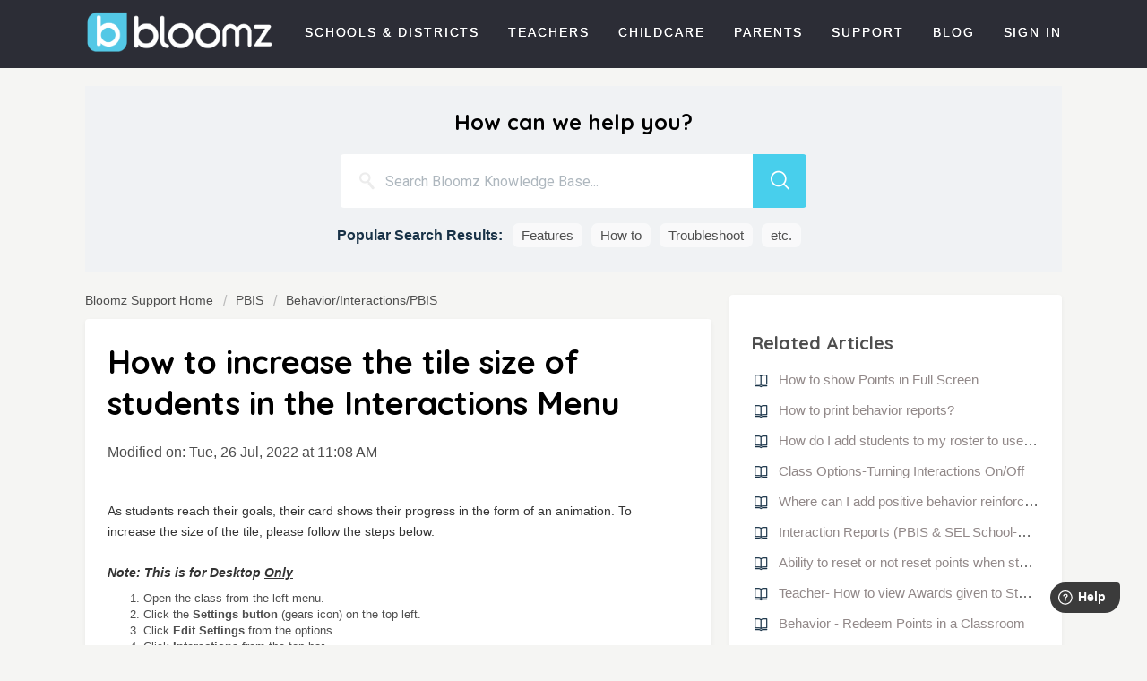

--- FILE ---
content_type: text/html; charset=utf-8
request_url: https://bloomz.freshdesk.com/support/solutions/articles/62000199962-how-to-increase-the-tile-size-of-students-in-the-interactions-menu
body_size: 10003
content:
<!DOCTYPE html>
       
        <!--[if lt IE 7]><html class="no-js ie6 dew-dsm-theme " lang="en" dir="ltr" data-date-format="non_us"><![endif]-->       
        <!--[if IE 7]><html class="no-js ie7 dew-dsm-theme " lang="en" dir="ltr" data-date-format="non_us"><![endif]-->       
        <!--[if IE 8]><html class="no-js ie8 dew-dsm-theme " lang="en" dir="ltr" data-date-format="non_us"><![endif]-->       
        <!--[if IE 9]><html class="no-js ie9 dew-dsm-theme " lang="en" dir="ltr" data-date-format="non_us"><![endif]-->       
        <!--[if IE 10]><html class="no-js ie10 dew-dsm-theme " lang="en" dir="ltr" data-date-format="non_us"><![endif]-->       
        <!--[if (gt IE 10)|!(IE)]><!--><html class="no-js  dew-dsm-theme " lang="en" dir="ltr" data-date-format="non_us"><!--<![endif]-->
	<head>
		
		<!-- Title for the page -->
<title> How to increase the tile size of students in the Interactions Menu : Helpdesk </title>

<!-- Meta information -->

      <meta charset="utf-8" />
      <meta http-equiv="X-UA-Compatible" content="IE=edge,chrome=1" />
      <meta name="description" content= "" />
      <meta name="author" content= "" />
       <meta property="og:title" content="How to increase the tile size of students in the Interactions Menu" />  <meta property="og:url" content="https://support.bloomz.com/support/solutions/articles/62000199962-how-to-increase-the-tile-size-of-students-in-the-interactions-menu" />  <meta property="og:description" content="    As students reach their goals, their card shows their progress in the form of an animation. To increase the size of the tile, please follow the steps below.     Note: This is for Desktop Only   Open the class from the left menu.  Click the Set..." />  <meta property="og:image" content="https://s3.amazonaws.com/cdn.freshdesk.com/data/helpdesk/attachments/production/62001452025/logo/agSuTlh8A4kVeqsKxSSyi8FGbkDpWgkaew.png?X-Amz-Algorithm=AWS4-HMAC-SHA256&amp;amp;X-Amz-Credential=AKIAS6FNSMY2XLZULJPI%2F20260119%2Fus-east-1%2Fs3%2Faws4_request&amp;amp;X-Amz-Date=20260119T094603Z&amp;amp;X-Amz-Expires=604800&amp;amp;X-Amz-SignedHeaders=host&amp;amp;X-Amz-Signature=72f6a00784ec00d3d5b5fb3858c83b38116a26e6cecde17ebb96a1cb393ccf31" />  <meta property="og:site_name" content="Helpdesk" />  <meta property="og:type" content="article" />  <meta name="twitter:title" content="How to increase the tile size of students in the Interactions Menu" />  <meta name="twitter:url" content="https://support.bloomz.com/support/solutions/articles/62000199962-how-to-increase-the-tile-size-of-students-in-the-interactions-menu" />  <meta name="twitter:description" content="    As students reach their goals, their card shows their progress in the form of an animation. To increase the size of the tile, please follow the steps below.     Note: This is for Desktop Only   Open the class from the left menu.  Click the Set..." />  <meta name="twitter:image" content="https://s3.amazonaws.com/cdn.freshdesk.com/data/helpdesk/attachments/production/62001452025/logo/agSuTlh8A4kVeqsKxSSyi8FGbkDpWgkaew.png?X-Amz-Algorithm=AWS4-HMAC-SHA256&amp;amp;X-Amz-Credential=AKIAS6FNSMY2XLZULJPI%2F20260119%2Fus-east-1%2Fs3%2Faws4_request&amp;amp;X-Amz-Date=20260119T094603Z&amp;amp;X-Amz-Expires=604800&amp;amp;X-Amz-SignedHeaders=host&amp;amp;X-Amz-Signature=72f6a00784ec00d3d5b5fb3858c83b38116a26e6cecde17ebb96a1cb393ccf31" />  <meta name="twitter:card" content="summary" />  <link rel="canonical" href="https://support.bloomz.com/support/solutions/articles/62000199962-how-to-increase-the-tile-size-of-students-in-the-interactions-menu" /> 


<!-- Responsive setting -->
<link rel="apple-touch-icon" href="https://s3.amazonaws.com/cdn.freshdesk.com/data/helpdesk/attachments/production/62001732912/fav_icon/zkFjAW1qYBvHD_JzNb2Mv1wRkXz7jWGHow.ico" />
        <link rel="apple-touch-icon" sizes="72x72" href="https://s3.amazonaws.com/cdn.freshdesk.com/data/helpdesk/attachments/production/62001732912/fav_icon/zkFjAW1qYBvHD_JzNb2Mv1wRkXz7jWGHow.ico" />
        <link rel="apple-touch-icon" sizes="114x114" href="https://s3.amazonaws.com/cdn.freshdesk.com/data/helpdesk/attachments/production/62001732912/fav_icon/zkFjAW1qYBvHD_JzNb2Mv1wRkXz7jWGHow.ico" />
        <link rel="apple-touch-icon" sizes="144x144" href="https://s3.amazonaws.com/cdn.freshdesk.com/data/helpdesk/attachments/production/62001732912/fav_icon/zkFjAW1qYBvHD_JzNb2Mv1wRkXz7jWGHow.ico" />
        <meta name="viewport" content="width=device-width, initial-scale=1.0, maximum-scale=5.0, user-scalable=yes" /> 
		
		<!-- Adding meta tag for CSRF token -->
		<meta name="csrf-param" content="authenticity_token" />
<meta name="csrf-token" content="iZYsvc1P990HBKN4J3VhqfLP67dR1tLCQhXAuDKDPsk1c8AwkLxlRScwKx+eDI729FqWwO6EDIWbxwHqqX2zLA==" />
		<!-- End meta tag for CSRF token -->
		
		<!-- Fav icon for portal -->
		<link rel='shortcut icon' href='https://s3.amazonaws.com/cdn.freshdesk.com/data/helpdesk/attachments/production/62001732912/fav_icon/zkFjAW1qYBvHD_JzNb2Mv1wRkXz7jWGHow.ico' />

		<!-- Base stylesheet -->
 
		<link rel="stylesheet" media="print" href="https://assets6.freshdesk.com/assets/cdn/portal_print-6e04b27f27ab27faab81f917d275d593fa892ce13150854024baaf983b3f4326.css" />
	  		<link rel="stylesheet" media="screen" href="https://assets4.freshdesk.com/assets/cdn/falcon_portal_utils-a58414d6bc8bc6ca4d78f5b3f76522e4970de435e68a5a2fedcda0db58f21600.css" />	

		
		<!-- Theme stylesheet -->

		<link href="/support/theme.css?v=4&amp;d=1700080497" media="screen" rel="stylesheet" type="text/css">

		<!-- Google font url if present -->
		<link href='https://fonts.googleapis.com/css?family=Roboto:regular,italic,500,700,700italic|Poppins:regular,600,700' rel='stylesheet' type='text/css' nonce='UIWFGKHSrqYgUO5O283/2w=='>

		<!-- Including default portal based script framework at the top -->
		<script src="https://assets8.freshdesk.com/assets/cdn/portal_head_v2-d07ff5985065d4b2f2826fdbbaef7df41eb75e17b915635bf0413a6bc12fd7b7.js"></script>
		<!-- Including syntexhighlighter for portal -->
		<script src="https://assets2.freshdesk.com/assets/cdn/prism-841b9ba9ca7f9e1bc3cdfdd4583524f65913717a3ab77714a45dd2921531a402.js"></script>

		

		<!-- Access portal settings information via javascript -->
		 <script type="text/javascript">     var portal = {"language":"en","name":"Helpdesk","contact_info":"","current_page_name":"article_view","current_tab":"solutions","vault_service":{"url":"https://vault-service.freshworks.com/data","max_try":2,"product_name":"fd"},"current_account_id":1369685,"preferences":{"bg_color":"#f3f5f7","header_color":"#ffffff","help_center_color":"#1ca0c8","footer_color":"#1ca0c8","tab_color":"#ffffff","tab_hover_color":"#1ca0c8","btn_background":"#f3f5f7","btn_primary_background":"#1ca0c8","base_font":"Roboto","text_color":"#3B3B3B","headings_font":"Poppins","headings_color":"#3B3B3B","link_color":"#183247","link_color_hover":"#1ca0c8","input_focus_ring_color":"#1ca0c8","non_responsive":"false","personalized_articles":true},"image_placeholders":{"spacer":"https://assets10.freshdesk.com/assets/misc/spacer.gif","profile_thumb":"https://assets1.freshdesk.com/assets/misc/profile_blank_thumb-4a7b26415585aebbd79863bd5497100b1ea52bab8df8db7a1aecae4da879fd96.jpg","profile_medium":"https://assets9.freshdesk.com/assets/misc/profile_blank_medium-1dfbfbae68bb67de0258044a99f62e94144f1cc34efeea73e3fb85fe51bc1a2c.jpg"},"falcon_portal_theme":true,"current_object_id":62000199962};     var attachment_size = 20;     var blocked_extensions = "";     var allowed_extensions = "";     var store = { 
        ticket: {},
        portalLaunchParty: {} };    store.portalLaunchParty.ticketFragmentsEnabled = false;    store.pod = "us-east-1";    store.region = "US"; </script> 


			
	</head>
	<body>
            	
		
		
		<div class="page page-layout">
  <header class="banner header-menu">
  <div class="banner-wrapper">
    <div class="nav-wrapper">
          <a href="https://bloomz.com/" class="logo"></a>
          <a data-toggle-dom="#header-tabs" id="menu-icon" href="#" data-animated="true" class="mobile-icon-nav-menu"></a>
    
    <nav class="nav-menu" id="header-tabs">
              <ul class="navHeader">
                  <li class="nav-menu-title"><a href="https://www.bloomz.com/" class="nav-links">Schools &amp; Districts</a></li>
                  <li class="nav-menu-title"><a href="http://www.bloomz.com/teachers/" class="nav-links">Teachers</a></li>
                  <li class="nav-menu-title"><a href="http://www.bloomz.com/childcare" class="nav-links">Childcare</a></li>
                  <li class="nav-menu-title"><a href="http://www.bloomz.com/parents" class="nav-links">Parents</a></li>
                  <li class="nav-menu-title"><a href="http://support.bloomz.com" class="nav-links">Support</a></li>
                  <li class="nav-menu-title"><a href="http://www.bloomz.net/blog" class="nav-links">Blog</a></li>
                  <li class="nav-menu-title"><a href="https://app.bloomz.net/#/app" class="nav-links">Sign In</a></li>
              </ul>
    </nav>
    </div>
  </div>
</header>

 <div id="sticky_anchor"></div>
 <div id="sticky_head">
    <nav>
      
      <a href="/support/home" class="help-center-tab show-in-mobile">Bloomz Help Desk Home</a>
      <a data-toggle-dom="#page-tabs" id="menu-icon" href="#" data-animated="true" class="mobile-icon-nav-menu"></a>
      
    </nav>
  
  
  <!-- Search and page links for the page -->
  
  <section class="help-center rounded-6"> 
    <div class="hc-search">
      <div class="hc-search-c">
        <form class="hc-search-form print--remove" autocomplete="off" action="/support/search/solutions" id="hc-search-form" data-csrf-ignore="true">
	<div class="hc-search-input">
	<label for="support-search-input" class="hide">Enter your search term here...</label>
		<input placeholder="Enter your search term here..." type="text"
			name="term" class="special" value=""
            rel="page-search" data-max-matches="10" id="support-search-input">
	</div>
	<div class="hc-search-button">
		<button class="btn btn-primary" aria-label="Search" type="submit" autocomplete="off">
			<i class="mobile-icon-search hide-tablet"></i>
			<span class="hide-in-mobile">
				Search
			</span>
		</button>
	</div>
</form>
      </div>
      <div class="top-links">
        <ul>
          <li>
            <a href="https://bloomz.freshdesk.com/support/solutions/folders/62000060582">Set up my class</a>
          </li>
          <li>
            <a href="https://support.bloomz.com/support/solutions/folders/62000168829">Quick Guides</a>
          </li>
          <li>
            <a href="https://bloomz.freshdesk.com/support/solutions/articles/62000084324-forgot-password">Forgot password</a>
          </li>
          <li>
            <a href="https://bloomz.freshdesk.com/support/solutions/articles/62000203597-how-to-transition-to-new-school-year-">Transition to new school year</a>
          </li>
          <li>
            <a href="https://bloomz.freshdesk.com/support/solutions/articles/62000084247-inviting-co-teachers-to-my-class">Add co-teacher</a>
          </li>
        </ul>
      </div>
    </div>
  </section>
  
</div>

<!-- Notifocation Messages for the page  -->
 <div class="alert alert-with-close notice hide" id="noticeajax"></div> 

<div class="c-wrapper">   
  <div class="containerOuter help-center">
    <div class="container">
	<!-- Search and page links for the page -->
	
		<section>	
			<div class="hc-search">
				<div class="hc-search-c">
                  <div class="heading hide-in-mobile">How can we help you?</div>
                  <!--<h2 class="heading hide-in-mobile">How can we help you today?</h2>-->
					<form class="hc-search-form print--remove" autocomplete="off" action="/support/search/solutions" id="hc-search-form" data-csrf-ignore="true">
	<div class="hc-search-input">
	<label for="support-search-input" class="hide">Enter your search term here...</label>
		<input placeholder="Enter your search term here..." type="text"
			name="term" class="special" value=""
            rel="page-search" data-max-matches="10" id="support-search-input">
	</div>
	<div class="hc-search-button">
		<button class="btn btn-primary" aria-label="Search" type="submit" autocomplete="off">
			<i class="mobile-icon-search hide-tablet"></i>
			<span class="hide-in-mobile">
				Search
			</span>
		</button>
	</div>
</form>
                  <div class="searchBottomLine"><span>Popular Search Results:</span>
                  	<ul>
                      <li><a href="#">Features</a></li> 
                      <li><a href="#">How to</a></li>
                      <li><a href="#">Troubleshoot</a></li>
                      <li><span>etc.</span></li>
                    </ul>
                  </div>
				</div>
			</div>
			
		</section>
	
    </div>
</div>
<div class="containerOuter">
  <div class="containerBig">
    
   
<section class="main content rounded-6 customContentSolution" id="article-show-62000199962">
	<div class="breadcrumb orangeBgArticle">
      <a href="https://support.bloomz.com"> Bloomz Support Home </a>
		<a href="/support/solutions/62000112576">PBIS</a>
		<a href="/support/solutions/folders/62000055902">Behavior/Interactions/PBIS</a>
	</div>
	<!--<b class="page-stamp page-stamp-article">
		<b class="icon-page-article"></b>
	</b>-->
	<div class="customContent">
	<h2 class="heading">How to increase the tile size of students in the Interactions Menu</h2>
	<p>Modified on: Tue, 26 Jul, 2022 at 11:08 AM</p>

	<!--<hr />-->
	

	<article class="article-body" id="article-body">
		<p><br class="Apple-interchange-newline"></p><p dir="ltr">As students reach their goals, their card shows their progress in the form of an animation. To increase the size of the tile, please follow the steps below.</p><p dir="ltr"><br></p><p dir="ltr"><strong dir="ltr"><em dir="ltr">Note: This is for Desktop <u dir="ltr">Only</u></em></strong></p><ol><li>Open the class from the left menu.</li><li dir="ltr">Click the <strong>Settings button</strong> (gears icon) on the top left.</li><li>Click <strong>Edit Settings</strong> from the options.</li><li>Click <strong dir="ltr">Interactions&nbsp;</strong>from the top bar.</li><li>Under DISPLAY, adjust the Tile Size by dragging the bar left or right.</li></ol><p><br style="box-sizing: border-box;"><br></p><table class="fr-no-borders" style="width: 100%;"><tbody><tr><td style="width: 50.0000%;"><img src="https://s3.amazonaws.com/cdn.freshdesk.com/data/helpdesk/attachments/production/62018659470/original/LZS3goayhSDunWT-831n4oxMxHIJpTvS_g.png?1657215330" style="width: auto;" class="fr-fic fr-fil fr-dib" data-attachment="[object Object]" data-id="62018659470"></td><td style="width: 50.0000%;"><img src="https://s3.amazonaws.com/cdn.freshdesk.com/data/helpdesk/attachments/production/62018659536/original/trvrF1ZA5f1AO9iH0janC_ZfnKqzvtGsYw.png?1657215499" style="width: 351px;" class="fr-fic fr-fil fr-dib" data-attachment="[object Object]" data-id="62018659536"></td></tr></tbody></table><p>To view your changes, please refer the steps below.</p><ol><li dir="ltr">From the top bar (Feed, Interactions, etc), click Interactions.</li><li>The icons for each student should be larger or smaller, depending on your edit.</li></ol><p><br></p><p>Larger tile size:&nbsp;</p><p><img src="https://s3.amazonaws.com/cdn.freshdesk.com/data/helpdesk/attachments/production/62000885760/original/K0DxXfxrGkhjAWsOBvrcIszUil-obePpSA.png?1590088940" alt="Maximum Tile Size" style="box-sizing: border-box; border: 0px; max-width: 100%; height: 178px; color: rgb(8, 7, 7); font-family: &quot;Salesforce Sans&quot;, Arial, sans-serif; font-size: 14px; font-style: normal; font-variant-ligatures: normal; font-variant-caps: normal; font-weight: 400; letter-spacing: normal; orphans: 2; text-align: start; text-indent: 0px; text-transform: none; white-space: normal; widows: 2; word-spacing: 0px; -webkit-text-stroke-width: 0px; text-decoration-style: initial; text-decoration-color: initial; width: 250px;" class="fr-fic fr-dii" data-attachment="[object Object]" data-id="62000885760">&nbsp;</p><p><br></p><p>Smaller tile size:</p><p><img src="https://s3.amazonaws.com/cdn.freshdesk.com/data/helpdesk/attachments/production/62000885733/original/vDHQI5n37V-_Gi7Qpjf_xxTfnBdeJ6vkJg.png?1590088863" alt="Minimum Tile Size" style="box-sizing: border-box; border: 0px; max-width: 100%; height: 111px; color: rgb(8, 7, 7); font-family: &quot;Salesforce Sans&quot;, Arial, sans-serif; font-size: 14px; font-style: normal; font-variant-ligatures: normal; font-variant-caps: normal; font-weight: 400; letter-spacing: normal; orphans: 2; text-align: start; text-indent: 0px; text-transform: none; white-space: normal; widows: 2; word-spacing: 0px; -webkit-text-stroke-width: 0px; text-decoration-style: initial; text-decoration-color: initial; width: 250px;" class="fr-fic fr-dii" data-attachment="[object Object]" data-id="62000885733"></p><p><br></p>
	</article>
  </div>
	<!--<hr />-->	
	
	
	<p class="article-vote" id="voting-container">
		Did you find it helpful?
		<span data-href="/support/solutions/articles/62000199962/thumbs_up" class="vote-up a-link" 
			data-remote="true" data-method="put" data-update="#voting-container" 
			data-update-with-message="Glad we could be helpful. Thanks for the feedback.">
			Yes
		</span>
		<span data-href="/support/solutions/articles/62000199962/thumbs_down" class="vote-down a-link" 
			data-remote="true" data-method="put" data-update="#vote-feedback-form"
			data-hide-dom="#voting-container" data-show-dom="#vote-feedback-container">
			No
		</span>
	</p>

	<div class="hide" id="vote-feedback-container">
		<div class="lead">Can you please tell us how we can improve this article?</div>
		<div id="vote-feedback-form">
			<div class="sloading loading-small loading-block"></div>
		</div>
	</div>	
</section>

<section class="sidebar content rounded-6">	
	<div class="cs-g-c">
		<section class="article-list">
			<h3 class="list-lead">
				Related Articles
			</h3>
			<ul>			<li>
				<div class="ellipsis">
					<a href="/support/solutions/articles/62000200327-how-to-show-points-in-full-screen">How to show Points in Full Screen</a>
				</div>
			</li>
			<li>
				<div class="ellipsis">
					<a href="/support/solutions/articles/62000200320-how-to-print-behavior-reports-">How to print behavior reports?</a>
				</div>
			</li>
			<li>
				<div class="ellipsis">
					<a href="/support/solutions/articles/62000213272-how-do-i-add-students-to-my-roster-to-use-the-behavior-management-tool-">How do I add students to my roster to use the behavior management tool?</a>
				</div>
			</li>
			<li>
				<div class="ellipsis">
					<a href="/support/solutions/articles/62000199570-class-options-turning-interactions-on-off">Class Options-Turning Interactions On/Off</a>
				</div>
			</li>
			<li>
				<div class="ellipsis">
					<a href="/support/solutions/articles/62000232853-where-can-i-add-positive-behavior-reinforcement-">Where can I add positive behavior reinforcement?</a>
				</div>
			</li>
			<li>
				<div class="ellipsis">
					<a href="/support/solutions/articles/62000212430-interaction-reports-pbis-sel-school-wide-behavior-programs-">Interaction Reports (PBIS &amp; SEL School-wide Behavior Programs)</a>
				</div>
			</li>
			<li>
				<div class="ellipsis">
					<a href="/support/solutions/articles/62000213305-ability-to-reset-or-not-reset-points-when-students-hit-a-milestone">Ability to reset or not reset points when students hit a milestone</a>
				</div>
			</li>
			<li>
				<div class="ellipsis">
					<a href="/support/solutions/articles/62000077659-teacher-how-to-view-awards-given-to-students">Teacher- How to view Awards given to Students</a>
				</div>
			</li>
			<li>
				<div class="ellipsis">
					<a href="/support/solutions/articles/62000212259-behavior-redeem-points-in-a-classroom">Behavior - Redeem Points in a Classroom</a>
				</div>
			</li>
			<li>
				<div class="ellipsis">
					<a href="/support/solutions/articles/62000077667-how-to-enable-behavior-management-for-a-class">How to Enable Behavior Management for a class</a>
				</div>
			</li>
</ul>
		</section>
	</div>
</section>

</div>
</div>
</div>

<footer id="footer">
 	<div class="footer-box">
    	<div class="footer-right">
    		<ul class="socialStuff">
				<li><a class="twitter mp_trackClick" data-event="Twitter" href="https://twitter.com/bloomzapp"><svg xmlns="http://www.w3.org/2000/svg" width="24" height="24" viewBox="0 0 24 24" fill="#000" class="feather feather-twitter"><path d="M23 3a10.9 10.9 0 0 1-3.14 1.53 4.48 4.48 0 0 0-7.86 3v1A10.66 10.66 0 0 1 3 4s-4 9 5 13a11.64 11.64 0 0 1-7 2c9 5 20 0 20-11.5a4.5 4.5 0 0 0-.08-.83A7.72 7.72 0 0 0 23 3z"></path></svg></a></li>
				<li><a class="fb mp_trackClick" data-event="Facebook" href="https://www.facebook.com/BloomzApp"><svg xmlns="http://www.w3.org/2000/svg" width="24" height="24" viewBox="0 0 24 24" fill="#000" class="feather feather-facebook"><path d="M18 2h-3a5 5 0 0 0-5 5v3H7v4h3v8h4v-8h3l1-4h-4V7a1 1 0 0 1 1-1h3z"></path></svg></a></li>
      		</ul>
			<div class="mixpanelBadge mp_trackClick" data-event="MixPanel">
				<a href="https://mixpanel.com/f/partner"><img src="https://cdn.mxpnl.com/site_media/images/partner/badge_light.png" alt="Mobile Analytics"></a>
			</div>
    	</div>
    	<div class="footer-left">
			<ul class="legalStuff">
				<li><a href="https://www.bloomz.com/about/">About Us</a></li>
				<li><a href="https://bloomz.com/jobs">Jobs</a></li>
				<li><a href="https://bloomz.com/privacypolicy">Privacy</a></li>
				<li><a href="https://bloomz.com/terms">Terms</a></li>
				<li><a href="https://support.bloomz.com">Support</a></li>
				<li><a href="https://support.bloomz.com/support/solutions/articles/62000086157-teacher-resources">Teacher Resources</a></li>
              <li><a href="https://bloomz.com/ambassadors">Ambassadors</a></li>
			</ul>
          	<div class="copyright-box">
        		<p>Bloomz © 2023</p>
      		</div>
    	</div>
  	</div>
</footer>

<script>
	window.fwSettings={
	'widget_id':62000001522
	};
	!function(){if("function"!=typeof window.FreshworksWidget){var n=function(){n.q.push(arguments)};n.q=[],window.FreshworksWidget=n}}() 
</script>
<script type='text/javascript' src='https://widget.freshworks.com/widgets/62000001522.js' async defer></script>

<script type="text/javascript">
  jQuery('.hc-search-input').prepend('<i class="icon-search"></i>');
</script>





<!-- Navbar Fixed Code -->

<script type="text/javascript">
  jQuery(window).scroll(function(e) {
    var scroller_anchor = jQuery("#sticky_anchor").offset().top;
    if (jQuery(this).scrollTop() >= scroller_anchor && jQuery('#sticky_head').css('position') != 'fixed') 
      {   
        jQuery('#sticky_head').removeClass('navbar-static').addClass('navbar-fixed');
        var navbar_height = jQuery('#sticky_head').innerHeight();
        jQuery('#sticky_anchor').css('height', navbar_height + 'px');
        var sticky_height = jQuery('#sticky_head').height();
        jQuery('.ui-autocomplete').css({'position': 'fixed', 'top' : sticky_height + 'px'});
      } 
    else if (jQuery(this).scrollTop() < scroller_anchor && jQuery('#sticky_head').css('position') != 'relative') 
      {  
        jQuery('#sticky_anchor').css('height', '0px');
        jQuery('#sticky_head').removeClass('navbar-fixed').addClass('navbar-static');
        var sticky_height = jQuery('#sticky_head').height();
        var offset = sticky_height + jQuery('#sticky_head').offset().top;
        jQuery('.ui-autocomplete').css({'position': 'absolute', 'top' : offset + 'px' })
      }
  });  
</script>

<script type="text/javascript">
  jQuery(window).load(function(){
    jQuery('.ui-autocomplete-input').attr('placeholder','Search Bloomz Knowledge Base...');
    });
  
</script>



			<script src="https://assets2.freshdesk.com/assets/cdn/portal_bottom-0fe88ce7f44d512c644a48fda3390ae66247caeea647e04d017015099f25db87.js"></script>

		<script src="https://assets5.freshdesk.com/assets/cdn/redactor-642f8cbfacb4c2762350a557838bbfaadec878d0d24e9a0d8dfe90b2533f0e5d.js"></script> 
		<script src="https://assets5.freshdesk.com/assets/cdn/lang/en-4a75f878b88f0e355c2d9c4c8856e16e0e8e74807c9787aaba7ef13f18c8d691.js"></script>
		<!-- for i18n-js translations -->
  		<script src="https://assets3.freshdesk.com/assets/cdn/i18n/portal/en-7dc3290616af9ea64cf8f4a01e81b2013d3f08333acedba4871235237937ee05.js"></script>
		<!-- Including default portal based script at the bottom -->
		<script nonce="UIWFGKHSrqYgUO5O283/2w==">
//<![CDATA[
	
	jQuery(document).ready(function() {
					
		// Setting the locale for moment js
		moment.lang('en');

		var validation_meassages = {"required":"This field is required.","remote":"Please fix this field.","email":"Please enter a valid email address.","url":"Please enter a valid URL.","date":"Please enter a valid date.","dateISO":"Please enter a valid date ( ISO ).","number":"Please enter a valid number.","digits":"Please enter only digits.","creditcard":"Please enter a valid credit card number.","equalTo":"Please enter the same value again.","two_decimal_place_warning":"Value cannot have more than 2 decimal digits","select2_minimum_limit":"Please type %{char_count} or more letters","select2_maximum_limit":"You can only select %{limit} %{container}","maxlength":"Please enter no more than {0} characters.","minlength":"Please enter at least {0} characters.","rangelength":"Please enter a value between {0} and {1} characters long.","range":"Please enter a value between {0} and {1}.","max":"Please enter a value less than or equal to {0}.","min":"Please enter a value greater than or equal to {0}.","select2_maximum_limit_jq":"You can only select {0} {1}","facebook_limit_exceed":"Your Facebook reply was over 8000 characters. You'll have to be more clever.","messenger_limit_exceeded":"Oops! You have exceeded Messenger Platform's character limit. Please modify your response.","not_equal_to":"This element should not be equal to","email_address_invalid":"One or more email addresses are invalid.","twitter_limit_exceed":"Oops! You have exceeded Twitter's character limit. You'll have to modify your response.","password_does_not_match":"The passwords don't match. Please try again.","valid_hours":"Please enter a valid hours.","reply_limit_exceed":"Your reply was over 2000 characters. You'll have to be more clever.","url_format":"Invalid URL format","url_without_slash":"Please enter a valid URL without '/'","link_back_url":"Please enter a valid linkback URL","requester_validation":"Please enter a valid requester details or <a href=\"#\" id=\"add_requester_btn_proxy\">add new requester.</a>","agent_validation":"Please enter valid agent details","email_or_phone":"Please enter a Email or Phone Number","upload_mb_limit":"Upload exceeds the available 15MB limit","invalid_image":"Invalid image format","atleast_one_role":"At least one role is required for the agent","invalid_time":"Invalid time.","remote_fail":"Remote validation failed","trim_spaces":"Auto trim of leading & trailing whitespace","hex_color_invalid":"Please enter a valid hex color value.","name_duplication":"The name already exists.","invalid_value":"Invalid value","invalid_regex":"Invalid Regular Expression","same_folder":"Cannot move to the same folder.","maxlength_255":"Please enter less than 255 characters","decimal_digit_valid":"Value cannot have more than 2 decimal digits","atleast_one_field":"Please fill at least {0} of these fields.","atleast_one_portal":"Select atleast one portal.","custom_header":"Please type custom header in the format -  header : value","same_password":"Should be same as Password","select2_no_match":"No matching %{container} found","integration_no_match":"no matching data...","time":"Please enter a valid time","valid_contact":"Please add a valid contact","field_invalid":"This field is invalid","select_atleast_one":"Select at least one option.","ember_method_name_reserved":"This name is reserved and cannot be used. Please choose a different name."}	

		jQuery.extend(jQuery.validator.messages, validation_meassages );


		jQuery(".call_duration").each(function () {
			var format,time;
			if (jQuery(this).data("time") === undefined) { return; }
			if(jQuery(this).hasClass('freshcaller')){ return; }
			time = jQuery(this).data("time");
			if (time>=3600) {
			 format = "hh:mm:ss";
			} else {
				format = "mm:ss";
			}
			jQuery(this).html(time.toTime(format));
		});
	});

	// Shortcuts variables
	var Shortcuts = {"global":{"help":"?","save":"mod+return","cancel":"esc","search":"/","status_dialog":"mod+alt+return","save_cuctomization":"mod+shift+s"},"app_nav":{"dashboard":"g d","tickets":"g t","social":"g e","solutions":"g s","forums":"g f","customers":"g c","reports":"g r","admin":"g a","ticket_new":"g n","compose_email":"g m"},"pagination":{"previous":"alt+left","next":"alt+right","alt_previous":"j","alt_next":"k"},"ticket_list":{"ticket_show":"return","select":"x","select_all":"shift+x","search_view":"v","show_description":"space","unwatch":"w","delete":"#","pickup":"@","spam":"!","close":"~","silent_close":"alt+shift+`","undo":"z","reply":"r","forward":"f","add_note":"n","scenario":"s"},"ticket_detail":{"toggle_watcher":"w","reply":"r","forward":"f","add_note":"n","close":"~","silent_close":"alt+shift+`","add_time":"m","spam":"!","delete":"#","show_activities_toggle":"}","properties":"p","expand":"]","undo":"z","select_watcher":"shift+w","go_to_next":["j","down"],"go_to_previous":["k","up"],"scenario":"s","pickup":"@","collaboration":"d"},"social_stream":{"search":"s","go_to_next":["j","down"],"go_to_previous":["k","up"],"open_stream":["space","return"],"close":"esc","reply":"r","retweet":"shift+r"},"portal_customizations":{"preview":"mod+shift+p"},"discussions":{"toggle_following":"w","add_follower":"shift+w","reply_topic":"r"}};
	
	// Date formats
	var DATE_FORMATS = {"non_us":{"moment_date_with_week":"ddd, D MMM, YYYY","datepicker":"d M, yy","datepicker_escaped":"d M yy","datepicker_full_date":"D, d M, yy","mediumDate":"d MMM, yyyy"},"us":{"moment_date_with_week":"ddd, MMM D, YYYY","datepicker":"M d, yy","datepicker_escaped":"M d yy","datepicker_full_date":"D, M d, yy","mediumDate":"MMM d, yyyy"}};

	var lang = { 
		loadingText: "Please Wait...",
		viewAllTickets: "View all tickets"
	};


//]]>
</script> 

		

		<img src='/support/solutions/articles/62000199962-how-to-increase-the-tile-size-of-students-in-the-interactions-menu/hit' alt='Article views count' aria-hidden='true'/>
		<script type="text/javascript">
     		I18n.defaultLocale = "en";
     		I18n.locale = "en";
		</script>
			
    	


		<!-- Include dynamic input field script for signup and profile pages (Mint theme) -->

	</body>
</html>
